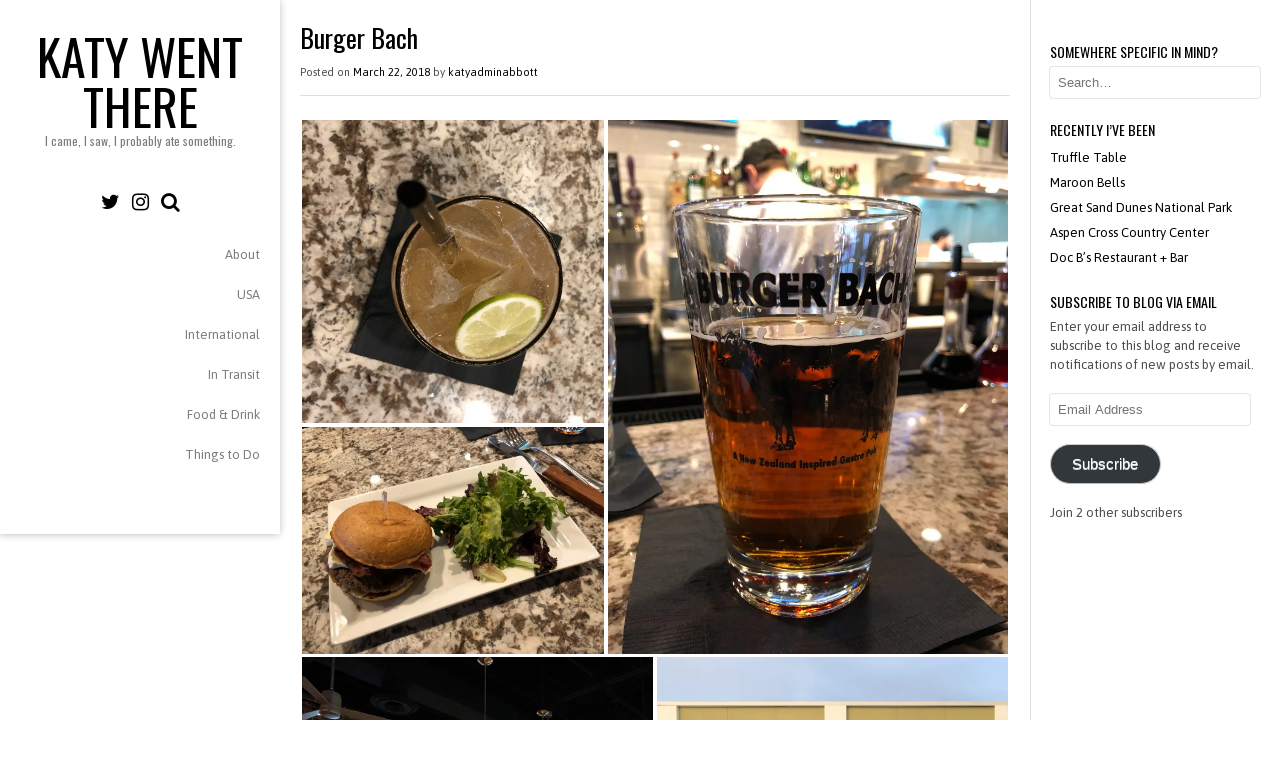

--- FILE ---
content_type: text/html; charset=UTF-8
request_url: https://katywent.com/us/va/burger-bach/
body_size: 14090
content:
<!DOCTYPE html><!-- Electa Premium -->
<html lang="en-US">
<head>
<meta charset="UTF-8">
<meta name="viewport" content="width=device-width, initial-scale=1">
<link rel="profile" href="https://gmpg.org/xfn/11">
<link rel="pingback" href="https://katywent.com/xmlrpc.php">
<title>Burger Bach &#8211; KATY WENT THERE</title>
<meta name='robots' content='max-image-preview:large' />
	<style>img:is([sizes="auto" i], [sizes^="auto," i]) { contain-intrinsic-size: 3000px 1500px }</style>
	<!-- Jetpack Site Verification Tags -->
<meta name="google-site-verification" content="JzdnF6ODYDIIr5ZK4Tx5moXLTfnFjS58bhKt7FfW8_Q" />
<link rel='dns-prefetch' href='//secure.gravatar.com' />
<link rel='dns-prefetch' href='//stats.wp.com' />
<link rel='dns-prefetch' href='//fonts.googleapis.com' />
<link rel='dns-prefetch' href='//v0.wordpress.com' />
<link rel='preconnect' href='//i0.wp.com' />
<link rel='preconnect' href='//c0.wp.com' />
<link rel="alternate" type="application/rss+xml" title="KATY WENT THERE &raquo; Feed" href="https://katywent.com/feed/" />
<link rel="alternate" type="application/rss+xml" title="KATY WENT THERE &raquo; Comments Feed" href="https://katywent.com/comments/feed/" />
<script type="text/javascript">
/* <![CDATA[ */
window._wpemojiSettings = {"baseUrl":"https:\/\/s.w.org\/images\/core\/emoji\/16.0.1\/72x72\/","ext":".png","svgUrl":"https:\/\/s.w.org\/images\/core\/emoji\/16.0.1\/svg\/","svgExt":".svg","source":{"concatemoji":"https:\/\/katywent.com\/wp-includes\/js\/wp-emoji-release.min.js?ver=6.8.3"}};
/*! This file is auto-generated */
!function(s,n){var o,i,e;function c(e){try{var t={supportTests:e,timestamp:(new Date).valueOf()};sessionStorage.setItem(o,JSON.stringify(t))}catch(e){}}function p(e,t,n){e.clearRect(0,0,e.canvas.width,e.canvas.height),e.fillText(t,0,0);var t=new Uint32Array(e.getImageData(0,0,e.canvas.width,e.canvas.height).data),a=(e.clearRect(0,0,e.canvas.width,e.canvas.height),e.fillText(n,0,0),new Uint32Array(e.getImageData(0,0,e.canvas.width,e.canvas.height).data));return t.every(function(e,t){return e===a[t]})}function u(e,t){e.clearRect(0,0,e.canvas.width,e.canvas.height),e.fillText(t,0,0);for(var n=e.getImageData(16,16,1,1),a=0;a<n.data.length;a++)if(0!==n.data[a])return!1;return!0}function f(e,t,n,a){switch(t){case"flag":return n(e,"\ud83c\udff3\ufe0f\u200d\u26a7\ufe0f","\ud83c\udff3\ufe0f\u200b\u26a7\ufe0f")?!1:!n(e,"\ud83c\udde8\ud83c\uddf6","\ud83c\udde8\u200b\ud83c\uddf6")&&!n(e,"\ud83c\udff4\udb40\udc67\udb40\udc62\udb40\udc65\udb40\udc6e\udb40\udc67\udb40\udc7f","\ud83c\udff4\u200b\udb40\udc67\u200b\udb40\udc62\u200b\udb40\udc65\u200b\udb40\udc6e\u200b\udb40\udc67\u200b\udb40\udc7f");case"emoji":return!a(e,"\ud83e\udedf")}return!1}function g(e,t,n,a){var r="undefined"!=typeof WorkerGlobalScope&&self instanceof WorkerGlobalScope?new OffscreenCanvas(300,150):s.createElement("canvas"),o=r.getContext("2d",{willReadFrequently:!0}),i=(o.textBaseline="top",o.font="600 32px Arial",{});return e.forEach(function(e){i[e]=t(o,e,n,a)}),i}function t(e){var t=s.createElement("script");t.src=e,t.defer=!0,s.head.appendChild(t)}"undefined"!=typeof Promise&&(o="wpEmojiSettingsSupports",i=["flag","emoji"],n.supports={everything:!0,everythingExceptFlag:!0},e=new Promise(function(e){s.addEventListener("DOMContentLoaded",e,{once:!0})}),new Promise(function(t){var n=function(){try{var e=JSON.parse(sessionStorage.getItem(o));if("object"==typeof e&&"number"==typeof e.timestamp&&(new Date).valueOf()<e.timestamp+604800&&"object"==typeof e.supportTests)return e.supportTests}catch(e){}return null}();if(!n){if("undefined"!=typeof Worker&&"undefined"!=typeof OffscreenCanvas&&"undefined"!=typeof URL&&URL.createObjectURL&&"undefined"!=typeof Blob)try{var e="postMessage("+g.toString()+"("+[JSON.stringify(i),f.toString(),p.toString(),u.toString()].join(",")+"));",a=new Blob([e],{type:"text/javascript"}),r=new Worker(URL.createObjectURL(a),{name:"wpTestEmojiSupports"});return void(r.onmessage=function(e){c(n=e.data),r.terminate(),t(n)})}catch(e){}c(n=g(i,f,p,u))}t(n)}).then(function(e){for(var t in e)n.supports[t]=e[t],n.supports.everything=n.supports.everything&&n.supports[t],"flag"!==t&&(n.supports.everythingExceptFlag=n.supports.everythingExceptFlag&&n.supports[t]);n.supports.everythingExceptFlag=n.supports.everythingExceptFlag&&!n.supports.flag,n.DOMReady=!1,n.readyCallback=function(){n.DOMReady=!0}}).then(function(){return e}).then(function(){var e;n.supports.everything||(n.readyCallback(),(e=n.source||{}).concatemoji?t(e.concatemoji):e.wpemoji&&e.twemoji&&(t(e.twemoji),t(e.wpemoji)))}))}((window,document),window._wpemojiSettings);
/* ]]> */
</script>
<style id='wp-emoji-styles-inline-css' type='text/css'>

	img.wp-smiley, img.emoji {
		display: inline !important;
		border: none !important;
		box-shadow: none !important;
		height: 1em !important;
		width: 1em !important;
		margin: 0 0.07em !important;
		vertical-align: -0.1em !important;
		background: none !important;
		padding: 0 !important;
	}
</style>
<link rel='stylesheet' id='wp-block-library-css' href='https://c0.wp.com/c/6.8.3/wp-includes/css/dist/block-library/style.min.css' type='text/css' media='all' />
<style id='classic-theme-styles-inline-css' type='text/css'>
/*! This file is auto-generated */
.wp-block-button__link{color:#fff;background-color:#32373c;border-radius:9999px;box-shadow:none;text-decoration:none;padding:calc(.667em + 2px) calc(1.333em + 2px);font-size:1.125em}.wp-block-file__button{background:#32373c;color:#fff;text-decoration:none}
</style>
<link rel='stylesheet' id='mediaelement-css' href='https://c0.wp.com/c/6.8.3/wp-includes/js/mediaelement/mediaelementplayer-legacy.min.css' type='text/css' media='all' />
<link rel='stylesheet' id='wp-mediaelement-css' href='https://c0.wp.com/c/6.8.3/wp-includes/js/mediaelement/wp-mediaelement.min.css' type='text/css' media='all' />
<style id='jetpack-sharing-buttons-style-inline-css' type='text/css'>
.jetpack-sharing-buttons__services-list{display:flex;flex-direction:row;flex-wrap:wrap;gap:0;list-style-type:none;margin:5px;padding:0}.jetpack-sharing-buttons__services-list.has-small-icon-size{font-size:12px}.jetpack-sharing-buttons__services-list.has-normal-icon-size{font-size:16px}.jetpack-sharing-buttons__services-list.has-large-icon-size{font-size:24px}.jetpack-sharing-buttons__services-list.has-huge-icon-size{font-size:36px}@media print{.jetpack-sharing-buttons__services-list{display:none!important}}.editor-styles-wrapper .wp-block-jetpack-sharing-buttons{gap:0;padding-inline-start:0}ul.jetpack-sharing-buttons__services-list.has-background{padding:1.25em 2.375em}
</style>
<link rel='stylesheet' id='font-awesome-css' href='https://katywent.com/wp-content/plugins/contact-widgets/assets/css/font-awesome.min.css?ver=4.7.0' type='text/css' media='all' />
<style id='global-styles-inline-css' type='text/css'>
:root{--wp--preset--aspect-ratio--square: 1;--wp--preset--aspect-ratio--4-3: 4/3;--wp--preset--aspect-ratio--3-4: 3/4;--wp--preset--aspect-ratio--3-2: 3/2;--wp--preset--aspect-ratio--2-3: 2/3;--wp--preset--aspect-ratio--16-9: 16/9;--wp--preset--aspect-ratio--9-16: 9/16;--wp--preset--color--black: #000000;--wp--preset--color--cyan-bluish-gray: #abb8c3;--wp--preset--color--white: #ffffff;--wp--preset--color--pale-pink: #f78da7;--wp--preset--color--vivid-red: #cf2e2e;--wp--preset--color--luminous-vivid-orange: #ff6900;--wp--preset--color--luminous-vivid-amber: #fcb900;--wp--preset--color--light-green-cyan: #7bdcb5;--wp--preset--color--vivid-green-cyan: #00d084;--wp--preset--color--pale-cyan-blue: #8ed1fc;--wp--preset--color--vivid-cyan-blue: #0693e3;--wp--preset--color--vivid-purple: #9b51e0;--wp--preset--gradient--vivid-cyan-blue-to-vivid-purple: linear-gradient(135deg,rgba(6,147,227,1) 0%,rgb(155,81,224) 100%);--wp--preset--gradient--light-green-cyan-to-vivid-green-cyan: linear-gradient(135deg,rgb(122,220,180) 0%,rgb(0,208,130) 100%);--wp--preset--gradient--luminous-vivid-amber-to-luminous-vivid-orange: linear-gradient(135deg,rgba(252,185,0,1) 0%,rgba(255,105,0,1) 100%);--wp--preset--gradient--luminous-vivid-orange-to-vivid-red: linear-gradient(135deg,rgba(255,105,0,1) 0%,rgb(207,46,46) 100%);--wp--preset--gradient--very-light-gray-to-cyan-bluish-gray: linear-gradient(135deg,rgb(238,238,238) 0%,rgb(169,184,195) 100%);--wp--preset--gradient--cool-to-warm-spectrum: linear-gradient(135deg,rgb(74,234,220) 0%,rgb(151,120,209) 20%,rgb(207,42,186) 40%,rgb(238,44,130) 60%,rgb(251,105,98) 80%,rgb(254,248,76) 100%);--wp--preset--gradient--blush-light-purple: linear-gradient(135deg,rgb(255,206,236) 0%,rgb(152,150,240) 100%);--wp--preset--gradient--blush-bordeaux: linear-gradient(135deg,rgb(254,205,165) 0%,rgb(254,45,45) 50%,rgb(107,0,62) 100%);--wp--preset--gradient--luminous-dusk: linear-gradient(135deg,rgb(255,203,112) 0%,rgb(199,81,192) 50%,rgb(65,88,208) 100%);--wp--preset--gradient--pale-ocean: linear-gradient(135deg,rgb(255,245,203) 0%,rgb(182,227,212) 50%,rgb(51,167,181) 100%);--wp--preset--gradient--electric-grass: linear-gradient(135deg,rgb(202,248,128) 0%,rgb(113,206,126) 100%);--wp--preset--gradient--midnight: linear-gradient(135deg,rgb(2,3,129) 0%,rgb(40,116,252) 100%);--wp--preset--font-size--small: 13px;--wp--preset--font-size--medium: 20px;--wp--preset--font-size--large: 36px;--wp--preset--font-size--x-large: 42px;--wp--preset--spacing--20: 0.44rem;--wp--preset--spacing--30: 0.67rem;--wp--preset--spacing--40: 1rem;--wp--preset--spacing--50: 1.5rem;--wp--preset--spacing--60: 2.25rem;--wp--preset--spacing--70: 3.38rem;--wp--preset--spacing--80: 5.06rem;--wp--preset--shadow--natural: 6px 6px 9px rgba(0, 0, 0, 0.2);--wp--preset--shadow--deep: 12px 12px 50px rgba(0, 0, 0, 0.4);--wp--preset--shadow--sharp: 6px 6px 0px rgba(0, 0, 0, 0.2);--wp--preset--shadow--outlined: 6px 6px 0px -3px rgba(255, 255, 255, 1), 6px 6px rgba(0, 0, 0, 1);--wp--preset--shadow--crisp: 6px 6px 0px rgba(0, 0, 0, 1);}:where(.is-layout-flex){gap: 0.5em;}:where(.is-layout-grid){gap: 0.5em;}body .is-layout-flex{display: flex;}.is-layout-flex{flex-wrap: wrap;align-items: center;}.is-layout-flex > :is(*, div){margin: 0;}body .is-layout-grid{display: grid;}.is-layout-grid > :is(*, div){margin: 0;}:where(.wp-block-columns.is-layout-flex){gap: 2em;}:where(.wp-block-columns.is-layout-grid){gap: 2em;}:where(.wp-block-post-template.is-layout-flex){gap: 1.25em;}:where(.wp-block-post-template.is-layout-grid){gap: 1.25em;}.has-black-color{color: var(--wp--preset--color--black) !important;}.has-cyan-bluish-gray-color{color: var(--wp--preset--color--cyan-bluish-gray) !important;}.has-white-color{color: var(--wp--preset--color--white) !important;}.has-pale-pink-color{color: var(--wp--preset--color--pale-pink) !important;}.has-vivid-red-color{color: var(--wp--preset--color--vivid-red) !important;}.has-luminous-vivid-orange-color{color: var(--wp--preset--color--luminous-vivid-orange) !important;}.has-luminous-vivid-amber-color{color: var(--wp--preset--color--luminous-vivid-amber) !important;}.has-light-green-cyan-color{color: var(--wp--preset--color--light-green-cyan) !important;}.has-vivid-green-cyan-color{color: var(--wp--preset--color--vivid-green-cyan) !important;}.has-pale-cyan-blue-color{color: var(--wp--preset--color--pale-cyan-blue) !important;}.has-vivid-cyan-blue-color{color: var(--wp--preset--color--vivid-cyan-blue) !important;}.has-vivid-purple-color{color: var(--wp--preset--color--vivid-purple) !important;}.has-black-background-color{background-color: var(--wp--preset--color--black) !important;}.has-cyan-bluish-gray-background-color{background-color: var(--wp--preset--color--cyan-bluish-gray) !important;}.has-white-background-color{background-color: var(--wp--preset--color--white) !important;}.has-pale-pink-background-color{background-color: var(--wp--preset--color--pale-pink) !important;}.has-vivid-red-background-color{background-color: var(--wp--preset--color--vivid-red) !important;}.has-luminous-vivid-orange-background-color{background-color: var(--wp--preset--color--luminous-vivid-orange) !important;}.has-luminous-vivid-amber-background-color{background-color: var(--wp--preset--color--luminous-vivid-amber) !important;}.has-light-green-cyan-background-color{background-color: var(--wp--preset--color--light-green-cyan) !important;}.has-vivid-green-cyan-background-color{background-color: var(--wp--preset--color--vivid-green-cyan) !important;}.has-pale-cyan-blue-background-color{background-color: var(--wp--preset--color--pale-cyan-blue) !important;}.has-vivid-cyan-blue-background-color{background-color: var(--wp--preset--color--vivid-cyan-blue) !important;}.has-vivid-purple-background-color{background-color: var(--wp--preset--color--vivid-purple) !important;}.has-black-border-color{border-color: var(--wp--preset--color--black) !important;}.has-cyan-bluish-gray-border-color{border-color: var(--wp--preset--color--cyan-bluish-gray) !important;}.has-white-border-color{border-color: var(--wp--preset--color--white) !important;}.has-pale-pink-border-color{border-color: var(--wp--preset--color--pale-pink) !important;}.has-vivid-red-border-color{border-color: var(--wp--preset--color--vivid-red) !important;}.has-luminous-vivid-orange-border-color{border-color: var(--wp--preset--color--luminous-vivid-orange) !important;}.has-luminous-vivid-amber-border-color{border-color: var(--wp--preset--color--luminous-vivid-amber) !important;}.has-light-green-cyan-border-color{border-color: var(--wp--preset--color--light-green-cyan) !important;}.has-vivid-green-cyan-border-color{border-color: var(--wp--preset--color--vivid-green-cyan) !important;}.has-pale-cyan-blue-border-color{border-color: var(--wp--preset--color--pale-cyan-blue) !important;}.has-vivid-cyan-blue-border-color{border-color: var(--wp--preset--color--vivid-cyan-blue) !important;}.has-vivid-purple-border-color{border-color: var(--wp--preset--color--vivid-purple) !important;}.has-vivid-cyan-blue-to-vivid-purple-gradient-background{background: var(--wp--preset--gradient--vivid-cyan-blue-to-vivid-purple) !important;}.has-light-green-cyan-to-vivid-green-cyan-gradient-background{background: var(--wp--preset--gradient--light-green-cyan-to-vivid-green-cyan) !important;}.has-luminous-vivid-amber-to-luminous-vivid-orange-gradient-background{background: var(--wp--preset--gradient--luminous-vivid-amber-to-luminous-vivid-orange) !important;}.has-luminous-vivid-orange-to-vivid-red-gradient-background{background: var(--wp--preset--gradient--luminous-vivid-orange-to-vivid-red) !important;}.has-very-light-gray-to-cyan-bluish-gray-gradient-background{background: var(--wp--preset--gradient--very-light-gray-to-cyan-bluish-gray) !important;}.has-cool-to-warm-spectrum-gradient-background{background: var(--wp--preset--gradient--cool-to-warm-spectrum) !important;}.has-blush-light-purple-gradient-background{background: var(--wp--preset--gradient--blush-light-purple) !important;}.has-blush-bordeaux-gradient-background{background: var(--wp--preset--gradient--blush-bordeaux) !important;}.has-luminous-dusk-gradient-background{background: var(--wp--preset--gradient--luminous-dusk) !important;}.has-pale-ocean-gradient-background{background: var(--wp--preset--gradient--pale-ocean) !important;}.has-electric-grass-gradient-background{background: var(--wp--preset--gradient--electric-grass) !important;}.has-midnight-gradient-background{background: var(--wp--preset--gradient--midnight) !important;}.has-small-font-size{font-size: var(--wp--preset--font-size--small) !important;}.has-medium-font-size{font-size: var(--wp--preset--font-size--medium) !important;}.has-large-font-size{font-size: var(--wp--preset--font-size--large) !important;}.has-x-large-font-size{font-size: var(--wp--preset--font-size--x-large) !important;}
:where(.wp-block-post-template.is-layout-flex){gap: 1.25em;}:where(.wp-block-post-template.is-layout-grid){gap: 1.25em;}
:where(.wp-block-columns.is-layout-flex){gap: 2em;}:where(.wp-block-columns.is-layout-grid){gap: 2em;}
:root :where(.wp-block-pullquote){font-size: 1.5em;line-height: 1.6;}
</style>
<link rel='stylesheet' id='wp-components-css' href='https://c0.wp.com/c/6.8.3/wp-includes/css/dist/components/style.min.css' type='text/css' media='all' />
<link rel='stylesheet' id='godaddy-styles-css' href='https://katywent.com/wp-content/mu-plugins/vendor/wpex/godaddy-launch/includes/Dependencies/GoDaddy/Styles/build/latest.css?ver=2.0.2' type='text/css' media='all' />
<link rel='stylesheet' id='kaira_theme_fonts-css' href='//fonts.googleapis.com/css?family=Roboto%3Aregular%2Citalic%2C700|Asap%3Aregular%2Citalic%2C700|Oswald%3Aregular%2C700%26subset%3Dlatin%2C' type='text/css' media='screen' />
<link rel='stylesheet' id='electa-fontawesome-css' href='https://katywent.com/wp-content/themes/electa/includes/font-awesome/css/font-awesome.css?ver=4.7.0' type='text/css' media='all' />
<link rel='stylesheet' id='electa-style-css' href='https://katywent.com/wp-content/themes/electa/style.css?ver=10.1.7' type='text/css' media='all' />
<link rel='stylesheet' id='jetpack-subscriptions-css' href='https://c0.wp.com/p/jetpack/15.4/_inc/build/subscriptions/subscriptions.min.css' type='text/css' media='all' />
<link rel='stylesheet' id='sharedaddy-css' href='https://c0.wp.com/p/jetpack/15.4/modules/sharedaddy/sharing.css' type='text/css' media='all' />
<link rel='stylesheet' id='social-logos-css' href='https://c0.wp.com/p/jetpack/15.4/_inc/social-logos/social-logos.min.css' type='text/css' media='all' />
<script type="text/javascript" src="https://c0.wp.com/c/6.8.3/wp-includes/js/jquery/jquery.min.js" id="jquery-core-js"></script>
<script type="text/javascript" src="https://c0.wp.com/c/6.8.3/wp-includes/js/jquery/jquery-migrate.min.js" id="jquery-migrate-js"></script>
<link rel="https://api.w.org/" href="https://katywent.com/wp-json/" /><link rel="alternate" title="JSON" type="application/json" href="https://katywent.com/wp-json/wp/v2/posts/1074" /><link rel="EditURI" type="application/rsd+xml" title="RSD" href="https://katywent.com/xmlrpc.php?rsd" />
<meta name="generator" content="WordPress 6.8.3" />
<link rel="canonical" href="https://katywent.com/us/va/burger-bach/" />
<link rel='shortlink' href='https://wp.me/p9FF7I-hk' />
<link rel="alternate" title="oEmbed (JSON)" type="application/json+oembed" href="https://katywent.com/wp-json/oembed/1.0/embed?url=https%3A%2F%2Fkatywent.com%2Fus%2Fva%2Fburger-bach%2F" />
<link rel="alternate" title="oEmbed (XML)" type="text/xml+oembed" href="https://katywent.com/wp-json/oembed/1.0/embed?url=https%3A%2F%2Fkatywent.com%2Fus%2Fva%2Fburger-bach%2F&#038;format=xml" />
	<style>img#wpstats{display:none}</style>
		<style type="text/css" id="custom-background-css">
body.custom-background { background-color: #ffffff; }
</style>
	
<!-- Jetpack Open Graph Tags -->
<meta property="og:type" content="article" />
<meta property="og:title" content="Burger Bach" />
<meta property="og:url" content="https://katywent.com/us/va/burger-bach/" />
<meta property="og:description" content="You don&#8217;t run into a New Zealand gastropub every day, now do you?" />
<meta property="article:published_time" content="2018-03-22T20:24:31+00:00" />
<meta property="article:modified_time" content="2019-12-28T02:56:39+00:00" />
<meta property="og:site_name" content="KATY WENT THERE" />
<meta property="og:image" content="https://i0.wp.com/katywent.com/wp-content/uploads/2018/12/VA-Charlottesville-BurgerBach-2.jpg?fit=1000%2C1000&#038;ssl=1" />
<meta property="og:image:width" content="1000" />
<meta property="og:image:height" content="1000" />
<meta property="og:image:alt" content="" />
<meta property="og:locale" content="en_US" />
<meta name="twitter:text:title" content="Burger Bach" />
<meta name="twitter:image" content="https://i0.wp.com/katywent.com/wp-content/uploads/2018/12/VA-Charlottesville-BurgerBach-2.jpg?fit=1000%2C1000&#038;ssl=1&#038;w=640" />
<meta name="twitter:card" content="summary_large_image" />

<!-- End Jetpack Open Graph Tags -->

<!-- Begin Custom CSS -->
<style type="text/css" id="kaira-custom-css">
a,
                .pc-text a,
                .site-branding a,
                .entry-content a,
                .entry-footer a,
                .search-btn,
                .search-button .fa-search,
                .widget ul li a{color:#000000;}.pc-bg,
                .electa-button,
                #comments .form-submit #submit,
                .woocommerce ul.products li.product a.add_to_cart_button, .woocommerce-page ul.products li.product a.add_to_cart_button,
                .woocommerce ul.products li.product .onsale, .woocommerce-page ul.products li.product .onsale,
                .woocommerce button.button.alt,
                .woocommerce-page button.button.alt,
                .woocommerce input.button.alt:hover,
                .woocommerce-page #content input.button.alt:hover,
                .woocommerce .cart-collaterals .shipping_calculator .button,
                .woocommerce-page .cart-collaterals .shipping_calculator .button,
                .woocommerce a.button,
                .woocommerce-page a.button,
                .woocommerce input.button,
                .woocommerce-page #content input.button,
                .woocommerce-page input.button,
                .woocommerce #review_form #respond .form-submit input,
                .woocommerce-page #review_form #respond .form-submit input,
                .single-product span.onsale,
                .main-navigation li.current-menu-item > a,
                .main-navigation li.current_page_item > a,
                .main-navigation li.current-menu-parent > a,
                .main-navigation li.current_page_parent > a,
                .main-navigation li.current-menu-ancestor > a,
                .main-navigation li.current_page_ancestor > a,
                .main-navigation li a:hover,
                .woocommerce-cart .wc-proceed-to-checkout a.checkout-button:hover,
                .header-menu-button,
                .wpcf7-submit{background-color:#000000;}a:hover,
                .pc-text a:hover,
                .entry-content a:hover,
                .entry-footer a:hover,
                .search-btn:hover,
                .search-button .fa-search:hover,
                .woocommerce #content div.product p.price,
                .woocommerce-page #content div.product p.price,
                .woocommerce-page div.product p.price,
                .woocommerce #content div.product span.price,
                .woocommerce div.product span.price,
                .woocommerce-page #content div.product span.price,
                .woocommerce-page div.product span.price,

                .woocommerce #content div.product .woocommerce-tabs ul.tabs li.active,
                .woocommerce div.product .woocommerce-tabs ul.tabs li.active,
                .woocommerce-page #content div.product .woocommerce-tabs ul.tabs li.active,
                .woocommerce-page div.product .woocommerce-tabs ul.tabs li.active
                .widget ul li a:hover{color:#4f0a99;}.pc-bg:hover,
                .electa-button:hover,
                .main-navigation button:hover,
                #comments .form-submit #submit:hover,
                .woocommerce input.button.alt,
                .woocommerce-page #content input.button.alt,
                .woocommerce .cart-collaterals .shipping_calculator .button,
                .woocommerce-page .cart-collaterals .shipping_calculator .button,
                .woocommerce a.button:hover,
                .woocommerce-page a.button:hover,
                .woocommerce input.button:hover,
                .woocommerce-page #content input.button:hover,
                .woocommerce-page input.button:hover,
                .woocommerce ul.products li.product a.add_to_cart_button:hover, .woocommerce-page ul.products li.product a.add_to_cart_button:hover,
                .woocommerce button.button.alt:hover,
                .woocommerce-page button.button.alt:hover,
                .woocommerce #review_form #respond .form-submit input:hover,
                .woocommerce-page #review_form #respond .form-submit input:hover,
                .woocommerce-cart .wc-proceed-to-checkout a.checkout-button,
                .header-menu-button:hover,
                .wpcf7-submit:hover{background-color:#4f0a99;}body,
                .page-header h1,
                .alba-banner-heading h5,
                .alba-carousel-block,
                .alba-heading-text{font-family:"Asap","Helvetica Neue",sans-serif;color:#4b4c4f;}h1, h2, h3, h4, h5, h6,
                h1 a, h2 a, h3 a, h4 a, h5 a, h6 a{font-family:"Oswald","Helvetica Neue",sans-serif;color:#000000;}
</style>
<!-- End Custom CSS -->
    <style type="text/css" media="screen">
            </style>
    <link rel="icon" href="https://i0.wp.com/katywent.com/wp-content/uploads/2018/12/cropped-KatyWent-Icon3.png?fit=32%2C32&#038;ssl=1" sizes="32x32" />
<link rel="icon" href="https://i0.wp.com/katywent.com/wp-content/uploads/2018/12/cropped-KatyWent-Icon3.png?fit=192%2C192&#038;ssl=1" sizes="192x192" />
<link rel="apple-touch-icon" href="https://i0.wp.com/katywent.com/wp-content/uploads/2018/12/cropped-KatyWent-Icon3.png?fit=180%2C180&#038;ssl=1" />
<meta name="msapplication-TileImage" content="https://i0.wp.com/katywent.com/wp-content/uploads/2018/12/cropped-KatyWent-Icon3.png?fit=270%2C270&#038;ssl=1" />
<style id="kirki-inline-styles"></style></head>

<body data-rsssl=1 class="wp-singular post-template-default single single-post postid-1074 single-format-standard custom-background wp-theme-electa">
<div id="page" class="page-container ">

<header id="masthead" class="site-header header-nologo" role="banner">
        <div class="search-button">
        <div class="search-block">
            <div class="search-block-arrow"></div>
            <form role="search" method="get" class="search-form" action="https://katywent.com/">
	<label>
		<input type="search" class="search-field" placeholder="Search&hellip;" value="" name="s" />
	</label>
	<input type="submit" class="search-submit pc-bg" value="&nbsp;" />
</form>        </div>
    </div>
        
        
    <div class="site-header-inner">
    	<div class="site-branding">
                            <h1 class="site-title"><a href="https://katywent.com/" rel="home">KATY WENT THERE</a></h1>
                                    <h2 class="site-description">I came, I saw, I probably ate something.</h2>
                                    </div>
        
                    <div class="header-social">
    <a href="https://twitter.com/katyabbott" target="_blank" title="Follow Us on Twitter" class="header-social-icon social-twitter"><i class="fa fa-twitter"></i></a><a href="https://instagram.com/katywent" target="_blank" title="Follow Us on Instagram" class="header-social-icon social-instagram"><i class="fa fa-instagram"></i></a><i class="fa fa-search search-btn"></i>    
    </div>                
                
                    <nav id="site-navigation" class="main-navigation  kra-mobile-nav-skin-light kra-home-nav-align-right nav-no-lines" role="navigation">
                <span class="header-menu-button"><i class="fa fa-bars"></i><span>Menu</span></span>
                <div id="main-menu" class="main-menu-container">
                    <span class="main-menu-close"><i class="fa fa-angle-right"></i><i class="fa fa-angle-left"></i></span>
                    <div class="menu-top-menu-bar-container"><ul id="menu-top-menu-bar" class="menu"><li id="menu-item-954" class="menu-item menu-item-type-post_type menu-item-object-page menu-item-954"><a href="https://katywent.com/about/">About</a></li>
<li id="menu-item-956" class="menu-item menu-item-type-taxonomy menu-item-object-category current-post-ancestor menu-item-has-children menu-item-956"><a href="https://katywent.com/category/us/">USA</a>
<ul class="sub-menu">
	<li id="menu-item-961" class="menu-item menu-item-type-taxonomy menu-item-object-category menu-item-961"><a href="https://katywent.com/category/us/al/">Alabama</a></li>
	<li id="menu-item-962" class="menu-item menu-item-type-taxonomy menu-item-object-category menu-item-962"><a href="https://katywent.com/category/us/ca/">California</a></li>
	<li id="menu-item-963" class="menu-item menu-item-type-taxonomy menu-item-object-category menu-item-963"><a href="https://katywent.com/category/us/co/">Colorado</a></li>
	<li id="menu-item-964" class="menu-item menu-item-type-taxonomy menu-item-object-category menu-item-964"><a href="https://katywent.com/category/us/ct/">Connecticut</a></li>
	<li id="menu-item-1155" class="menu-item menu-item-type-taxonomy menu-item-object-category menu-item-1155"><a href="https://katywent.com/category/us/fl/">Florida</a></li>
	<li id="menu-item-1336" class="menu-item menu-item-type-taxonomy menu-item-object-category menu-item-1336"><a href="https://katywent.com/category/us/hawaii/">Hawaii</a></li>
	<li id="menu-item-965" class="menu-item menu-item-type-taxonomy menu-item-object-category menu-item-965"><a href="https://katywent.com/category/us/ia/">Iowa</a></li>
	<li id="menu-item-966" class="menu-item menu-item-type-taxonomy menu-item-object-category menu-item-966"><a href="https://katywent.com/category/us/la/">Louisiana</a></li>
	<li id="menu-item-1179" class="menu-item menu-item-type-taxonomy menu-item-object-category menu-item-1179"><a href="https://katywent.com/category/us/ma/">Massachusetts</a></li>
	<li id="menu-item-967" class="menu-item menu-item-type-taxonomy menu-item-object-category menu-item-967"><a href="https://katywent.com/category/us/mn/">Minnesota</a></li>
	<li id="menu-item-968" class="menu-item menu-item-type-taxonomy menu-item-object-category menu-item-968"><a href="https://katywent.com/category/us/ms/">Mississippi</a></li>
	<li id="menu-item-969" class="menu-item menu-item-type-taxonomy menu-item-object-category menu-item-969"><a href="https://katywent.com/category/us/nv/">Nevada</a></li>
	<li id="menu-item-970" class="menu-item menu-item-type-taxonomy menu-item-object-category menu-item-970"><a href="https://katywent.com/category/us/ny/">New York</a></li>
	<li id="menu-item-971" class="menu-item menu-item-type-taxonomy menu-item-object-category menu-item-971"><a href="https://katywent.com/category/us/oh/">Ohio</a></li>
	<li id="menu-item-972" class="menu-item menu-item-type-taxonomy menu-item-object-category menu-item-972"><a href="https://katywent.com/category/us/or/">Oregon</a></li>
	<li id="menu-item-973" class="menu-item menu-item-type-taxonomy menu-item-object-category menu-item-973"><a href="https://katywent.com/category/us/tx/">Texas</a></li>
	<li id="menu-item-1061" class="menu-item menu-item-type-taxonomy menu-item-object-category menu-item-1061"><a href="https://katywent.com/category/us/ut/">Utah</a></li>
	<li id="menu-item-1081" class="menu-item menu-item-type-taxonomy menu-item-object-category current-post-ancestor current-menu-parent current-post-parent menu-item-1081"><a href="https://katywent.com/category/us/va/">Virginia</a></li>
	<li id="menu-item-1551" class="menu-item menu-item-type-taxonomy menu-item-object-category menu-item-1551"><a href="https://katywent.com/category/us/washington/">Washington</a></li>
</ul>
</li>
<li id="menu-item-955" class="menu-item menu-item-type-taxonomy menu-item-object-category menu-item-has-children menu-item-955"><a href="https://katywent.com/category/intl/">International</a>
<ul class="sub-menu">
	<li id="menu-item-957" class="menu-item menu-item-type-taxonomy menu-item-object-category menu-item-957"><a href="https://katywent.com/category/intl/bahamas/">Bahamas</a></li>
	<li id="menu-item-958" class="menu-item menu-item-type-taxonomy menu-item-object-category menu-item-has-children menu-item-958"><a href="https://katywent.com/category/intl/canada/">Canada</a>
	<ul class="sub-menu">
		<li id="menu-item-959" class="menu-item menu-item-type-taxonomy menu-item-object-category menu-item-959"><a href="https://katywent.com/category/intl/canada/bc/">British Columbia</a></li>
	</ul>
</li>
</ul>
</li>
<li id="menu-item-960" class="menu-item menu-item-type-taxonomy menu-item-object-category menu-item-960"><a href="https://katywent.com/category/transit/">In Transit</a></li>
<li id="menu-item-1223" class="menu-item menu-item-type-custom menu-item-object-custom menu-item-1223"><a href="https://katywent.com/tag/food-drink/">Food &#038; Drink</a></li>
<li id="menu-item-1224" class="menu-item menu-item-type-custom menu-item-object-custom menu-item-1224"><a href="https://katywent.com/tag/activities/">Things to Do</a></li>
</ul></div>                </div>
            </nav> <!-- #site-navigation -->
        
                
            </div>
            <div class="site-info">
                    </div>
        
    </header><!-- #masthead -->

<div id="content" class="site-content electa-woocommerce-cols-4 ">
	<div id="primary" class="content-area ">
		<main id="main" class="site-main" role="main">

		
			<article id="post-1074" class="post-1074 post type-post status-publish format-standard has-post-thumbnail hentry category-va tag-charlottesville tag-food-drink">
	<header class="entry-header">
		<h1 class="entry-title">Burger Bach</h1>        
        
		<div class="entry-meta">
			<span class="posted-on">Posted on <a href="https://katywent.com/us/va/burger-bach/" rel="bookmark"><time class="entry-date published" datetime="2018-03-22T20:24:31-04:00">March 22, 2018</time><time class="updated" datetime="2019-12-27T21:56:39-05:00">December 27, 2019</time></a></span><span class="byline"> by <span class="author vcard"><a class="url fn n" href="https://katywent.com/author/katyadminabbott/">katyadminabbott</a></span></span>		</div><!-- .entry-meta -->
	</header><!-- .entry-header -->

	<div class="entry-content">
		<div class="tiled-gallery type-rectangular tiled-gallery-unresized" data-original-width="900" data-carousel-extra='{&quot;blog_id&quot;:1,&quot;permalink&quot;:&quot;https:\/\/katywent.com\/us\/va\/burger-bach\/&quot;,&quot;likes_blog_id&quot;:142916554}' itemscope itemtype="http://schema.org/ImageGallery" > <div class="gallery-row" style="width: 900px; height: 681px;" data-original-width="900" data-original-height="681" > <div class="gallery-group images-2" style="width: 388px; height: 681px;" data-original-width="388" data-original-height="681" > <div class="tiled-gallery-item tiled-gallery-item-large" itemprop="associatedMedia" itemscope itemtype="http://schema.org/ImageObject"> <a href="https://katywent.com/va-charlottesville-burgerbach-5/" border="0" itemprop="url"> <meta itemprop="width" content="384"> <meta itemprop="height" content="385"> <img decoding="async" class="" data-attachment-id="1071" data-orig-file="https://katywent.com/wp-content/uploads/2018/12/VA-Charlottesville-BurgerBach-5.jpg" data-orig-size="1000,1000" data-comments-opened="1" data-image-meta="{&quot;aperture&quot;:&quot;1.8&quot;,&quot;credit&quot;:&quot;&quot;,&quot;camera&quot;:&quot;iPhone X&quot;,&quot;caption&quot;:&quot;&quot;,&quot;created_timestamp&quot;:&quot;1521748232&quot;,&quot;copyright&quot;:&quot;&quot;,&quot;focal_length&quot;:&quot;4&quot;,&quot;iso&quot;:&quot;100&quot;,&quot;shutter_speed&quot;:&quot;0.14285714285714&quot;,&quot;title&quot;:&quot;&quot;,&quot;orientation&quot;:&quot;0&quot;}" data-image-title="VA-Charlottesville-BurgerBach-5" data-image-description="" data-medium-file="https://i0.wp.com/katywent.com/wp-content/uploads/2018/12/VA-Charlottesville-BurgerBach-5.jpg?fit=300%2C300&#038;ssl=1" data-large-file="https://i0.wp.com/katywent.com/wp-content/uploads/2018/12/VA-Charlottesville-BurgerBach-5.jpg?fit=900%2C900&#038;ssl=1" src="https://i0.wp.com/katywent.com/wp-content/uploads/2018/12/VA-Charlottesville-BurgerBach-5.jpg?w=384&#038;h=385&#038;ssl=1" srcset="https://i0.wp.com/katywent.com/wp-content/uploads/2018/12/VA-Charlottesville-BurgerBach-5.jpg?w=1000&amp;ssl=1 1000w, https://i0.wp.com/katywent.com/wp-content/uploads/2018/12/VA-Charlottesville-BurgerBach-5.jpg?resize=150%2C150&amp;ssl=1 150w, https://i0.wp.com/katywent.com/wp-content/uploads/2018/12/VA-Charlottesville-BurgerBach-5.jpg?resize=300%2C300&amp;ssl=1 300w, https://i0.wp.com/katywent.com/wp-content/uploads/2018/12/VA-Charlottesville-BurgerBach-5.jpg?resize=768%2C768&amp;ssl=1 768w, https://i0.wp.com/katywent.com/wp-content/uploads/2018/12/VA-Charlottesville-BurgerBach-5.jpg?resize=50%2C50&amp;ssl=1 50w" width="384" height="385" loading="lazy" data-original-width="384" data-original-height="385" itemprop="http://schema.org/image" title="VA-Charlottesville-BurgerBach-5" alt="VA-Charlottesville-BurgerBach-5" style="width: 384px; height: 385px;" /> </a> </div> <div class="tiled-gallery-item tiled-gallery-item-large" itemprop="associatedMedia" itemscope itemtype="http://schema.org/ImageObject"> <a href="https://katywent.com/va-charlottesville-burgerbach-4/" border="0" itemprop="url"> <meta itemprop="width" content="384"> <meta itemprop="height" content="288"> <img decoding="async" class="" data-attachment-id="1070" data-orig-file="https://katywent.com/wp-content/uploads/2018/12/VA-Charlottesville-BurgerBach-4.jpg" data-orig-size="1000,750" data-comments-opened="1" data-image-meta="{&quot;aperture&quot;:&quot;1.8&quot;,&quot;credit&quot;:&quot;&quot;,&quot;camera&quot;:&quot;iPhone X&quot;,&quot;caption&quot;:&quot;&quot;,&quot;created_timestamp&quot;:&quot;1521747113&quot;,&quot;copyright&quot;:&quot;&quot;,&quot;focal_length&quot;:&quot;4&quot;,&quot;iso&quot;:&quot;80&quot;,&quot;shutter_speed&quot;:&quot;0.14285714285714&quot;,&quot;title&quot;:&quot;&quot;,&quot;orientation&quot;:&quot;0&quot;}" data-image-title="VA-Charlottesville-BurgerBach-4" data-image-description="" data-medium-file="https://i0.wp.com/katywent.com/wp-content/uploads/2018/12/VA-Charlottesville-BurgerBach-4.jpg?fit=300%2C225&#038;ssl=1" data-large-file="https://i0.wp.com/katywent.com/wp-content/uploads/2018/12/VA-Charlottesville-BurgerBach-4.jpg?fit=900%2C675&#038;ssl=1" src="https://i0.wp.com/katywent.com/wp-content/uploads/2018/12/VA-Charlottesville-BurgerBach-4.jpg?w=384&#038;h=288&#038;ssl=1" srcset="https://i0.wp.com/katywent.com/wp-content/uploads/2018/12/VA-Charlottesville-BurgerBach-4.jpg?w=1000&amp;ssl=1 1000w, https://i0.wp.com/katywent.com/wp-content/uploads/2018/12/VA-Charlottesville-BurgerBach-4.jpg?resize=300%2C225&amp;ssl=1 300w, https://i0.wp.com/katywent.com/wp-content/uploads/2018/12/VA-Charlottesville-BurgerBach-4.jpg?resize=768%2C576&amp;ssl=1 768w" width="384" height="288" loading="lazy" data-original-width="384" data-original-height="288" itemprop="http://schema.org/image" title="VA-Charlottesville-BurgerBach-4" alt="VA-Charlottesville-BurgerBach-4" style="width: 384px; height: 288px;" /> </a> </div> </div> <!-- close group --> <div class="gallery-group images-1" style="width: 512px; height: 681px;" data-original-width="512" data-original-height="681" > <div class="tiled-gallery-item tiled-gallery-item-large" itemprop="associatedMedia" itemscope itemtype="http://schema.org/ImageObject"> <a href="https://katywent.com/va-charlottesville-burgerbach-3/" border="0" itemprop="url"> <meta itemprop="width" content="508"> <meta itemprop="height" content="677"> <img decoding="async" class="" data-attachment-id="1069" data-orig-file="https://katywent.com/wp-content/uploads/2018/12/VA-Charlottesville-BurgerBach-3.jpg" data-orig-size="750,1000" data-comments-opened="1" data-image-meta="{&quot;aperture&quot;:&quot;1.8&quot;,&quot;credit&quot;:&quot;&quot;,&quot;camera&quot;:&quot;iPhone X&quot;,&quot;caption&quot;:&quot;&quot;,&quot;created_timestamp&quot;:&quot;1521746768&quot;,&quot;copyright&quot;:&quot;&quot;,&quot;focal_length&quot;:&quot;4&quot;,&quot;iso&quot;:&quot;100&quot;,&quot;shutter_speed&quot;:&quot;0.11111111111111&quot;,&quot;title&quot;:&quot;&quot;,&quot;orientation&quot;:&quot;0&quot;}" data-image-title="VA-Charlottesville-BurgerBach-3" data-image-description="" data-medium-file="https://i0.wp.com/katywent.com/wp-content/uploads/2018/12/VA-Charlottesville-BurgerBach-3.jpg?fit=225%2C300&#038;ssl=1" data-large-file="https://i0.wp.com/katywent.com/wp-content/uploads/2018/12/VA-Charlottesville-BurgerBach-3.jpg?fit=750%2C1000&#038;ssl=1" src="https://i0.wp.com/katywent.com/wp-content/uploads/2018/12/VA-Charlottesville-BurgerBach-3.jpg?w=508&#038;h=677&#038;ssl=1" srcset="https://i0.wp.com/katywent.com/wp-content/uploads/2018/12/VA-Charlottesville-BurgerBach-3.jpg?w=750&amp;ssl=1 750w, https://i0.wp.com/katywent.com/wp-content/uploads/2018/12/VA-Charlottesville-BurgerBach-3.jpg?resize=225%2C300&amp;ssl=1 225w" width="508" height="677" loading="lazy" data-original-width="508" data-original-height="677" itemprop="http://schema.org/image" title="VA-Charlottesville-BurgerBach-3" alt="VA-Charlottesville-BurgerBach-3" style="width: 508px; height: 677px;" /> </a> </div> </div> <!-- close group --> </div> <!-- close row --> <div class="gallery-row" style="width: 900px; height: 450px;" data-original-width="900" data-original-height="450" > <div class="gallery-group images-1" style="width: 450px; height: 450px;" data-original-width="450" data-original-height="450" > <div class="tiled-gallery-item tiled-gallery-item-large" itemprop="associatedMedia" itemscope itemtype="http://schema.org/ImageObject"> <a href="https://katywent.com/va-charlottesville-burgerbach-2/" border="0" itemprop="url"> <meta itemprop="width" content="446"> <meta itemprop="height" content="446"> <img decoding="async" class="" data-attachment-id="1068" data-orig-file="https://katywent.com/wp-content/uploads/2018/12/VA-Charlottesville-BurgerBach-2.jpg" data-orig-size="1000,1000" data-comments-opened="1" data-image-meta="{&quot;aperture&quot;:&quot;1.8&quot;,&quot;credit&quot;:&quot;&quot;,&quot;camera&quot;:&quot;iPhone X&quot;,&quot;caption&quot;:&quot;&quot;,&quot;created_timestamp&quot;:&quot;1521746178&quot;,&quot;copyright&quot;:&quot;&quot;,&quot;focal_length&quot;:&quot;4&quot;,&quot;iso&quot;:&quot;80&quot;,&quot;shutter_speed&quot;:&quot;0.066666666666667&quot;,&quot;title&quot;:&quot;&quot;,&quot;orientation&quot;:&quot;0&quot;}" data-image-title="VA-Charlottesville-BurgerBach-2" data-image-description="" data-medium-file="https://i0.wp.com/katywent.com/wp-content/uploads/2018/12/VA-Charlottesville-BurgerBach-2.jpg?fit=300%2C300&#038;ssl=1" data-large-file="https://i0.wp.com/katywent.com/wp-content/uploads/2018/12/VA-Charlottesville-BurgerBach-2.jpg?fit=900%2C900&#038;ssl=1" src="https://i0.wp.com/katywent.com/wp-content/uploads/2018/12/VA-Charlottesville-BurgerBach-2.jpg?w=446&#038;h=446&#038;crop=1&#038;ssl=1" srcset="https://i0.wp.com/katywent.com/wp-content/uploads/2018/12/VA-Charlottesville-BurgerBach-2.jpg?w=1000&amp;ssl=1 1000w, https://i0.wp.com/katywent.com/wp-content/uploads/2018/12/VA-Charlottesville-BurgerBach-2.jpg?resize=150%2C150&amp;ssl=1 150w, https://i0.wp.com/katywent.com/wp-content/uploads/2018/12/VA-Charlottesville-BurgerBach-2.jpg?resize=300%2C300&amp;ssl=1 300w, https://i0.wp.com/katywent.com/wp-content/uploads/2018/12/VA-Charlottesville-BurgerBach-2.jpg?resize=768%2C768&amp;ssl=1 768w, https://i0.wp.com/katywent.com/wp-content/uploads/2018/12/VA-Charlottesville-BurgerBach-2.jpg?resize=50%2C50&amp;ssl=1 50w" width="446" height="446" loading="lazy" data-original-width="446" data-original-height="446" itemprop="http://schema.org/image" title="VA-Charlottesville-BurgerBach-2" alt="VA-Charlottesville-BurgerBach-2" style="width: 446px; height: 446px;" /> </a> </div> </div> <!-- close group --> <div class="gallery-group images-1" style="width: 450px; height: 450px;" data-original-width="450" data-original-height="450" > <div class="tiled-gallery-item tiled-gallery-item-large" itemprop="associatedMedia" itemscope itemtype="http://schema.org/ImageObject"> <a href="https://katywent.com/va-charlottesville-burgerbach-1/" border="0" itemprop="url"> <meta itemprop="width" content="446"> <meta itemprop="height" content="446"> <img decoding="async" class="" data-attachment-id="1067" data-orig-file="https://katywent.com/wp-content/uploads/2018/12/VA-Charlottesville-BurgerBach-1.jpg" data-orig-size="1000,1000" data-comments-opened="1" data-image-meta="{&quot;aperture&quot;:&quot;1.8&quot;,&quot;credit&quot;:&quot;&quot;,&quot;camera&quot;:&quot;iPhone X&quot;,&quot;caption&quot;:&quot;&quot;,&quot;created_timestamp&quot;:&quot;1521746027&quot;,&quot;copyright&quot;:&quot;&quot;,&quot;focal_length&quot;:&quot;4&quot;,&quot;iso&quot;:&quot;40&quot;,&quot;shutter_speed&quot;:&quot;0.0083333333333333&quot;,&quot;title&quot;:&quot;&quot;,&quot;orientation&quot;:&quot;0&quot;}" data-image-title="VA-Charlottesville-BurgerBach-1" data-image-description="" data-medium-file="https://i0.wp.com/katywent.com/wp-content/uploads/2018/12/VA-Charlottesville-BurgerBach-1.jpg?fit=300%2C300&#038;ssl=1" data-large-file="https://i0.wp.com/katywent.com/wp-content/uploads/2018/12/VA-Charlottesville-BurgerBach-1.jpg?fit=900%2C900&#038;ssl=1" src="https://i0.wp.com/katywent.com/wp-content/uploads/2018/12/VA-Charlottesville-BurgerBach-1.jpg?w=446&#038;h=446&#038;crop=1&#038;ssl=1" srcset="https://i0.wp.com/katywent.com/wp-content/uploads/2018/12/VA-Charlottesville-BurgerBach-1.jpg?w=1000&amp;ssl=1 1000w, https://i0.wp.com/katywent.com/wp-content/uploads/2018/12/VA-Charlottesville-BurgerBach-1.jpg?resize=150%2C150&amp;ssl=1 150w, https://i0.wp.com/katywent.com/wp-content/uploads/2018/12/VA-Charlottesville-BurgerBach-1.jpg?resize=300%2C300&amp;ssl=1 300w, https://i0.wp.com/katywent.com/wp-content/uploads/2018/12/VA-Charlottesville-BurgerBach-1.jpg?resize=768%2C768&amp;ssl=1 768w, https://i0.wp.com/katywent.com/wp-content/uploads/2018/12/VA-Charlottesville-BurgerBach-1.jpg?resize=50%2C50&amp;ssl=1 50w" width="446" height="446" loading="lazy" data-original-width="446" data-original-height="446" itemprop="http://schema.org/image" title="VA-Charlottesville-BurgerBach-1" alt="VA-Charlottesville-BurgerBach-1" style="width: 446px; height: 446px;" /> </a> </div> </div> <!-- close group --> </div> <!-- close row --> </div>
<p><strong><a href="http://theburgerbach.com/">Burger Bach</a></strong> // 2050 Bond St, Charlottesville, VA 22901</p>
<div class="sharedaddy sd-sharing-enabled"><div class="robots-nocontent sd-block sd-social sd-social-icon sd-sharing"><h3 class="sd-title">Share this:</h3><div class="sd-content"><ul><li class="share-twitter"><a rel="nofollow noopener noreferrer"
				data-shared="sharing-twitter-1074"
				class="share-twitter sd-button share-icon no-text"
				href="https://katywent.com/us/va/burger-bach/?share=twitter"
				target="_blank"
				aria-labelledby="sharing-twitter-1074"
				>
				<span id="sharing-twitter-1074" hidden>Click to share on X (Opens in new window)</span>
				<span>X</span>
			</a></li><li class="share-facebook"><a rel="nofollow noopener noreferrer"
				data-shared="sharing-facebook-1074"
				class="share-facebook sd-button share-icon no-text"
				href="https://katywent.com/us/va/burger-bach/?share=facebook"
				target="_blank"
				aria-labelledby="sharing-facebook-1074"
				>
				<span id="sharing-facebook-1074" hidden>Click to share on Facebook (Opens in new window)</span>
				<span>Facebook</span>
			</a></li><li class="share-end"></li></ul></div></div></div>			</div><!-- .entry-content -->

	<footer class="entry-footer">
		<span class="cat-links">Posted in <a href="https://katywent.com/category/us/va/" rel="category tag">Virginia</a></span><span class="tags-links">Tagged <a href="https://katywent.com/tag/charlottesville/" rel="tag">Charlottesville</a>, <a href="https://katywent.com/tag/food-drink/" rel="tag">Food &amp; Drink</a></span>	</footer><!-- .entry-footer -->
</article><!-- #post-## -->

				<nav class="navigation post-navigation" role="navigation">
		<h1 class="screen-reader-text">Post navigation</h1>
		<div class="nav-links">
			<div class="nav-previous"><a href="https://katywent.com/us/ct/ideal-tavern/" rel="prev"><span class="meta-nav">&larr;</span>&nbsp;Ideal Tavern</a></div><div class="nav-next"><a href="https://katywent.com/us/va/grit-coffee/" rel="next">Grit Coffee&nbsp;<span class="meta-nav">&rarr;</span></a></div>		</div><!-- .nav-links -->
	</nav><!-- .navigation -->
	
			
		
		</main><!-- #main -->
	</div><!-- #primary -->

	        
<div id="secondary" class="widget-area" role="complementary">
	<aside id="search-3" class="widget widget_search"><h4 class="widget-title">Somewhere Specific in Mind?</h4><form role="search" method="get" class="search-form" action="https://katywent.com/">
	<label>
		<input type="search" class="search-field" placeholder="Search&hellip;" value="" name="s" />
	</label>
	<input type="submit" class="search-submit pc-bg" value="&nbsp;" />
</form></aside>
		<aside id="recent-posts-7" class="widget widget_recent_entries">
		<h4 class="widget-title">Recently I&#8217;ve Been</h4>
		<ul>
											<li>
					<a href="https://katywent.com/us/co/truffle-table/">Truffle Table</a>
									</li>
											<li>
					<a href="https://katywent.com/us/co/maroon-bells/">Maroon Bells</a>
									</li>
											<li>
					<a href="https://katywent.com/us/co/great-sand-dunes-national-park/">Great Sand Dunes National Park</a>
									</li>
											<li>
					<a href="https://katywent.com/us/co/aspen-cross-country-center/">Aspen Cross Country Center</a>
									</li>
											<li>
					<a href="https://katywent.com/us/fl/doc-bs-restaurant-bar/">Doc B&#8217;s Restaurant + Bar</a>
									</li>
					</ul>

		</aside><aside id="blog_subscription-7" class="widget widget_blog_subscription jetpack_subscription_widget"><h4 class="widget-title">Subscribe to Blog via Email</h4>
			<div class="wp-block-jetpack-subscriptions__container">
			<form action="#" method="post" accept-charset="utf-8" id="subscribe-blog-blog_subscription-7"
				data-blog="142916554"
				data-post_access_level="everybody" >
									<div id="subscribe-text"><p>Enter your email address to subscribe to this blog and receive notifications of new posts by email.</p>
</div>
										<p id="subscribe-email">
						<label id="jetpack-subscribe-label"
							class="screen-reader-text"
							for="subscribe-field-blog_subscription-7">
							Email Address						</label>
						<input type="email" name="email" autocomplete="email" required="required"
																					value=""
							id="subscribe-field-blog_subscription-7"
							placeholder="Email Address"
						/>
					</p>

					<p id="subscribe-submit"
											>
						<input type="hidden" name="action" value="subscribe"/>
						<input type="hidden" name="source" value="https://katywent.com/us/va/burger-bach/"/>
						<input type="hidden" name="sub-type" value="widget"/>
						<input type="hidden" name="redirect_fragment" value="subscribe-blog-blog_subscription-7"/>
						<input type="hidden" id="_wpnonce" name="_wpnonce" value="d537a134f0" /><input type="hidden" name="_wp_http_referer" value="/us/va/burger-bach/" />						<button type="submit"
															class="wp-block-button__link"
																					name="jetpack_subscriptions_widget"
						>
							Subscribe						</button>
					</p>
							</form>
							<div class="wp-block-jetpack-subscriptions__subscount">
					Join 2 other subscribers				</div>
						</div>
			
</aside></div><!-- #secondary -->
    	
</div> <!-- #content -->
</div> <!-- #page -->
<script type="speculationrules">
{"prefetch":[{"source":"document","where":{"and":[{"href_matches":"\/*"},{"not":{"href_matches":["\/wp-*.php","\/wp-admin\/*","\/wp-content\/uploads\/*","\/wp-content\/*","\/wp-content\/plugins\/*","\/wp-content\/themes\/electa\/*","\/*\\?(.+)"]}},{"not":{"selector_matches":"a[rel~=\"nofollow\"]"}},{"not":{"selector_matches":".no-prefetch, .no-prefetch a"}}]},"eagerness":"conservative"}]}
</script>
		<div id="jp-carousel-loading-overlay">
			<div id="jp-carousel-loading-wrapper">
				<span id="jp-carousel-library-loading">&nbsp;</span>
			</div>
		</div>
		<div class="jp-carousel-overlay jp-carousel-light" style="display: none;">

		<div class="jp-carousel-container jp-carousel-light">
			<!-- The Carousel Swiper -->
			<div
				class="jp-carousel-wrap swiper jp-carousel-swiper-container jp-carousel-transitions"
				itemscope
				itemtype="https://schema.org/ImageGallery">
				<div class="jp-carousel swiper-wrapper"></div>
				<div class="jp-swiper-button-prev swiper-button-prev">
					<svg width="25" height="24" viewBox="0 0 25 24" fill="none" xmlns="http://www.w3.org/2000/svg">
						<mask id="maskPrev" mask-type="alpha" maskUnits="userSpaceOnUse" x="8" y="6" width="9" height="12">
							<path d="M16.2072 16.59L11.6496 12L16.2072 7.41L14.8041 6L8.8335 12L14.8041 18L16.2072 16.59Z" fill="white"/>
						</mask>
						<g mask="url(#maskPrev)">
							<rect x="0.579102" width="23.8823" height="24" fill="#FFFFFF"/>
						</g>
					</svg>
				</div>
				<div class="jp-swiper-button-next swiper-button-next">
					<svg width="25" height="24" viewBox="0 0 25 24" fill="none" xmlns="http://www.w3.org/2000/svg">
						<mask id="maskNext" mask-type="alpha" maskUnits="userSpaceOnUse" x="8" y="6" width="8" height="12">
							<path d="M8.59814 16.59L13.1557 12L8.59814 7.41L10.0012 6L15.9718 12L10.0012 18L8.59814 16.59Z" fill="white"/>
						</mask>
						<g mask="url(#maskNext)">
							<rect x="0.34375" width="23.8822" height="24" fill="#FFFFFF"/>
						</g>
					</svg>
				</div>
			</div>
			<!-- The main close buton -->
			<div class="jp-carousel-close-hint">
				<svg width="25" height="24" viewBox="0 0 25 24" fill="none" xmlns="http://www.w3.org/2000/svg">
					<mask id="maskClose" mask-type="alpha" maskUnits="userSpaceOnUse" x="5" y="5" width="15" height="14">
						<path d="M19.3166 6.41L17.9135 5L12.3509 10.59L6.78834 5L5.38525 6.41L10.9478 12L5.38525 17.59L6.78834 19L12.3509 13.41L17.9135 19L19.3166 17.59L13.754 12L19.3166 6.41Z" fill="white"/>
					</mask>
					<g mask="url(#maskClose)">
						<rect x="0.409668" width="23.8823" height="24" fill="#FFFFFF"/>
					</g>
				</svg>
			</div>
			<!-- Image info, comments and meta -->
			<div class="jp-carousel-info">
				<div class="jp-carousel-info-footer">
					<div class="jp-carousel-pagination-container">
						<div class="jp-swiper-pagination swiper-pagination"></div>
						<div class="jp-carousel-pagination"></div>
					</div>
					<div class="jp-carousel-photo-title-container">
						<h2 class="jp-carousel-photo-caption"></h2>
					</div>
					<div class="jp-carousel-photo-icons-container">
						<a href="#" class="jp-carousel-icon-btn jp-carousel-icon-info" aria-label="Toggle photo metadata visibility">
							<span class="jp-carousel-icon">
								<svg width="25" height="24" viewBox="0 0 25 24" fill="none" xmlns="http://www.w3.org/2000/svg">
									<mask id="maskInfo" mask-type="alpha" maskUnits="userSpaceOnUse" x="2" y="2" width="21" height="20">
										<path fill-rule="evenodd" clip-rule="evenodd" d="M12.7537 2C7.26076 2 2.80273 6.48 2.80273 12C2.80273 17.52 7.26076 22 12.7537 22C18.2466 22 22.7046 17.52 22.7046 12C22.7046 6.48 18.2466 2 12.7537 2ZM11.7586 7V9H13.7488V7H11.7586ZM11.7586 11V17H13.7488V11H11.7586ZM4.79292 12C4.79292 16.41 8.36531 20 12.7537 20C17.142 20 20.7144 16.41 20.7144 12C20.7144 7.59 17.142 4 12.7537 4C8.36531 4 4.79292 7.59 4.79292 12Z" fill="white"/>
									</mask>
									<g mask="url(#maskInfo)">
										<rect x="0.8125" width="23.8823" height="24" fill="#FFFFFF"/>
									</g>
								</svg>
							</span>
						</a>
												<a href="#" class="jp-carousel-icon-btn jp-carousel-icon-comments" aria-label="Toggle photo comments visibility">
							<span class="jp-carousel-icon">
								<svg width="25" height="24" viewBox="0 0 25 24" fill="none" xmlns="http://www.w3.org/2000/svg">
									<mask id="maskComments" mask-type="alpha" maskUnits="userSpaceOnUse" x="2" y="2" width="21" height="20">
										<path fill-rule="evenodd" clip-rule="evenodd" d="M4.3271 2H20.2486C21.3432 2 22.2388 2.9 22.2388 4V16C22.2388 17.1 21.3432 18 20.2486 18H6.31729L2.33691 22V4C2.33691 2.9 3.2325 2 4.3271 2ZM6.31729 16H20.2486V4H4.3271V18L6.31729 16Z" fill="white"/>
									</mask>
									<g mask="url(#maskComments)">
										<rect x="0.34668" width="23.8823" height="24" fill="#FFFFFF"/>
									</g>
								</svg>

								<span class="jp-carousel-has-comments-indicator" aria-label="This image has comments."></span>
							</span>
						</a>
											</div>
				</div>
				<div class="jp-carousel-info-extra">
					<div class="jp-carousel-info-content-wrapper">
						<div class="jp-carousel-photo-title-container">
							<h2 class="jp-carousel-photo-title"></h2>
						</div>
						<div class="jp-carousel-comments-wrapper">
															<div id="jp-carousel-comments-loading">
									<span>Loading Comments...</span>
								</div>
								<div class="jp-carousel-comments"></div>
								<div id="jp-carousel-comment-form-container">
									<span id="jp-carousel-comment-form-spinner">&nbsp;</span>
									<div id="jp-carousel-comment-post-results"></div>
																														<form id="jp-carousel-comment-form">
												<label for="jp-carousel-comment-form-comment-field" class="screen-reader-text">Write a Comment...</label>
												<textarea
													name="comment"
													class="jp-carousel-comment-form-field jp-carousel-comment-form-textarea"
													id="jp-carousel-comment-form-comment-field"
													placeholder="Write a Comment..."
												></textarea>
												<div id="jp-carousel-comment-form-submit-and-info-wrapper">
													<div id="jp-carousel-comment-form-commenting-as">
																													<fieldset>
																<label for="jp-carousel-comment-form-email-field">Email (Required)</label>
																<input type="text" name="email" class="jp-carousel-comment-form-field jp-carousel-comment-form-text-field" id="jp-carousel-comment-form-email-field" />
															</fieldset>
															<fieldset>
																<label for="jp-carousel-comment-form-author-field">Name (Required)</label>
																<input type="text" name="author" class="jp-carousel-comment-form-field jp-carousel-comment-form-text-field" id="jp-carousel-comment-form-author-field" />
															</fieldset>
															<fieldset>
																<label for="jp-carousel-comment-form-url-field">Website</label>
																<input type="text" name="url" class="jp-carousel-comment-form-field jp-carousel-comment-form-text-field" id="jp-carousel-comment-form-url-field" />
															</fieldset>
																											</div>
													<input
														type="submit"
														name="submit"
														class="jp-carousel-comment-form-button"
														id="jp-carousel-comment-form-button-submit"
														value="Post Comment" />
												</div>
											</form>
																											</div>
													</div>
						<div class="jp-carousel-image-meta">
							<div class="jp-carousel-title-and-caption">
								<div class="jp-carousel-photo-info">
									<h3 class="jp-carousel-caption" itemprop="caption description"></h3>
								</div>

								<div class="jp-carousel-photo-description"></div>
							</div>
							<ul class="jp-carousel-image-exif" style="display: none;"></ul>
							<a class="jp-carousel-image-download" href="#" target="_blank" style="display: none;">
								<svg width="25" height="24" viewBox="0 0 25 24" fill="none" xmlns="http://www.w3.org/2000/svg">
									<mask id="mask0" mask-type="alpha" maskUnits="userSpaceOnUse" x="3" y="3" width="19" height="18">
										<path fill-rule="evenodd" clip-rule="evenodd" d="M5.84615 5V19H19.7775V12H21.7677V19C21.7677 20.1 20.8721 21 19.7775 21H5.84615C4.74159 21 3.85596 20.1 3.85596 19V5C3.85596 3.9 4.74159 3 5.84615 3H12.8118V5H5.84615ZM14.802 5V3H21.7677V10H19.7775V6.41L9.99569 16.24L8.59261 14.83L18.3744 5H14.802Z" fill="white"/>
									</mask>
									<g mask="url(#mask0)">
										<rect x="0.870605" width="23.8823" height="24" fill="#FFFFFF"/>
									</g>
								</svg>
								<span class="jp-carousel-download-text"></span>
							</a>
							<div class="jp-carousel-image-map" style="display: none;"></div>
						</div>
					</div>
				</div>
			</div>
		</div>

		</div>
		
	<script type="text/javascript">
		window.WPCOM_sharing_counts = {"https://katywent.com/us/va/burger-bach/":1074};
	</script>
				<link rel='stylesheet' id='jetpack-swiper-library-css' href='https://c0.wp.com/p/jetpack/15.4/_inc/blocks/swiper.css' type='text/css' media='all' />
<link rel='stylesheet' id='jetpack-carousel-css' href='https://c0.wp.com/p/jetpack/15.4/modules/carousel/jetpack-carousel.css' type='text/css' media='all' />
<link rel='stylesheet' id='tiled-gallery-css' href='https://c0.wp.com/p/jetpack/15.4/modules/tiled-gallery/tiled-gallery/tiled-gallery.css' type='text/css' media='all' />
<script type="text/javascript" src="https://katywent.com/wp-content/themes/electa/js/custom.js?ver=10.1.7" id="electa-customjs-js"></script>
<script type="text/javascript" src="https://katywent.com/wp-content/themes/electa/js/skip-link-focus-fix.js?ver=10.1.7" id="electa-skip-link-focus-fix-js"></script>
<script type="text/javascript" id="jetpack-stats-js-before">
/* <![CDATA[ */
_stq = window._stq || [];
_stq.push([ "view", {"v":"ext","blog":"142916554","post":"1074","tz":"-5","srv":"katywent.com","j":"1:15.4"} ]);
_stq.push([ "clickTrackerInit", "142916554", "1074" ]);
/* ]]> */
</script>
<script type="text/javascript" src="https://stats.wp.com/e-202606.js" id="jetpack-stats-js" defer="defer" data-wp-strategy="defer"></script>
<script type="text/javascript" id="jetpack-carousel-js-extra">
/* <![CDATA[ */
var jetpackSwiperLibraryPath = {"url":"https:\/\/katywent.com\/wp-content\/plugins\/jetpack\/_inc\/blocks\/swiper.js"};
var jetpackCarouselStrings = {"widths":[370,700,1000,1200,1400,2000],"is_logged_in":"","lang":"en","ajaxurl":"https:\/\/katywent.com\/wp-admin\/admin-ajax.php","nonce":"adfa82a10d","display_exif":"1","display_comments":"1","single_image_gallery":"1","single_image_gallery_media_file":"","background_color":"white","comment":"Comment","post_comment":"Post Comment","write_comment":"Write a Comment...","loading_comments":"Loading Comments...","image_label":"Open image in full-screen.","download_original":"View full size <span class=\"photo-size\">{0}<span class=\"photo-size-times\">\u00d7<\/span>{1}<\/span>","no_comment_text":"Please be sure to submit some text with your comment.","no_comment_email":"Please provide an email address to comment.","no_comment_author":"Please provide your name to comment.","comment_post_error":"Sorry, but there was an error posting your comment. Please try again later.","comment_approved":"Your comment was approved.","comment_unapproved":"Your comment is in moderation.","camera":"Camera","aperture":"Aperture","shutter_speed":"Shutter Speed","focal_length":"Focal Length","copyright":"Copyright","comment_registration":"0","require_name_email":"1","login_url":"https:\/\/katywent.com\/wp-login.php?redirect_to=https%3A%2F%2Fkatywent.com%2Fus%2Fva%2Fburger-bach%2F","blog_id":"1","meta_data":["camera","aperture","shutter_speed","focal_length","copyright"]};
/* ]]> */
</script>
<script type="text/javascript" src="https://c0.wp.com/p/jetpack/15.4/_inc/build/carousel/jetpack-carousel.min.js" id="jetpack-carousel-js"></script>
<script type="text/javascript" src="https://c0.wp.com/p/jetpack/15.4/_inc/build/tiled-gallery/tiled-gallery/tiled-gallery.min.js" id="tiled-gallery-js" defer="defer" data-wp-strategy="defer"></script>
<script type="text/javascript" id="sharing-js-js-extra">
/* <![CDATA[ */
var sharing_js_options = {"lang":"en","counts":"1","is_stats_active":"1"};
/* ]]> */
</script>
<script type="text/javascript" src="https://c0.wp.com/p/jetpack/15.4/_inc/build/sharedaddy/sharing.min.js" id="sharing-js-js"></script>
<script type="text/javascript" id="sharing-js-js-after">
/* <![CDATA[ */
var windowOpen;
			( function () {
				function matches( el, sel ) {
					return !! (
						el.matches && el.matches( sel ) ||
						el.msMatchesSelector && el.msMatchesSelector( sel )
					);
				}

				document.body.addEventListener( 'click', function ( event ) {
					if ( ! event.target ) {
						return;
					}

					var el;
					if ( matches( event.target, 'a.share-twitter' ) ) {
						el = event.target;
					} else if ( event.target.parentNode && matches( event.target.parentNode, 'a.share-twitter' ) ) {
						el = event.target.parentNode;
					}

					if ( el ) {
						event.preventDefault();

						// If there's another sharing window open, close it.
						if ( typeof windowOpen !== 'undefined' ) {
							windowOpen.close();
						}
						windowOpen = window.open( el.getAttribute( 'href' ), 'wpcomtwitter', 'menubar=1,resizable=1,width=600,height=350' );
						return false;
					}
				} );
			} )();
var windowOpen;
			( function () {
				function matches( el, sel ) {
					return !! (
						el.matches && el.matches( sel ) ||
						el.msMatchesSelector && el.msMatchesSelector( sel )
					);
				}

				document.body.addEventListener( 'click', function ( event ) {
					if ( ! event.target ) {
						return;
					}

					var el;
					if ( matches( event.target, 'a.share-facebook' ) ) {
						el = event.target;
					} else if ( event.target.parentNode && matches( event.target.parentNode, 'a.share-facebook' ) ) {
						el = event.target.parentNode;
					}

					if ( el ) {
						event.preventDefault();

						// If there's another sharing window open, close it.
						if ( typeof windowOpen !== 'undefined' ) {
							windowOpen.close();
						}
						windowOpen = window.open( el.getAttribute( 'href' ), 'wpcomfacebook', 'menubar=1,resizable=1,width=600,height=400' );
						return false;
					}
				} );
			} )();
/* ]]> */
</script>
		<script>'undefined'=== typeof _trfq || (window._trfq = []);'undefined'=== typeof _trfd && (window._trfd=[]),
                _trfd.push({'tccl.baseHost':'secureserver.net'}),
                _trfd.push({'ap':'wpaas_v2'},
                    {'server':'6181eb07ac5f'},
                    {'pod':'c23-prod-p3-us-west-2'},
                                        {'xid':'42228825'},
                    {'wp':'6.8.3'},
                    {'php':'8.2.30'},
                    {'loggedin':'0'},
                    {'cdn':'1'},
                    {'builder':''},
                    {'theme':'electa'},
                    {'wds':'0'},
                    {'wp_alloptions_count':'352'},
                    {'wp_alloptions_bytes':'146695'},
                    {'gdl_coming_soon_page':'0'}
                    , {'appid':'478089'}                 );
            var trafficScript = document.createElement('script'); trafficScript.src = 'https://img1.wsimg.com/signals/js/clients/scc-c2/scc-c2.min.js'; window.document.head.appendChild(trafficScript);</script>
		<script>window.addEventListener('click', function (elem) { var _elem$target, _elem$target$dataset, _window, _window$_trfq; return (elem === null || elem === void 0 ? void 0 : (_elem$target = elem.target) === null || _elem$target === void 0 ? void 0 : (_elem$target$dataset = _elem$target.dataset) === null || _elem$target$dataset === void 0 ? void 0 : _elem$target$dataset.eid) && ((_window = window) === null || _window === void 0 ? void 0 : (_window$_trfq = _window._trfq) === null || _window$_trfq === void 0 ? void 0 : _window$_trfq.push(["cmdLogEvent", "click", elem.target.dataset.eid]));});</script>
		<script src='https://img1.wsimg.com/traffic-assets/js/tccl-tti.min.js' onload="window.tti.calculateTTI()"></script>
		</body>
</html>